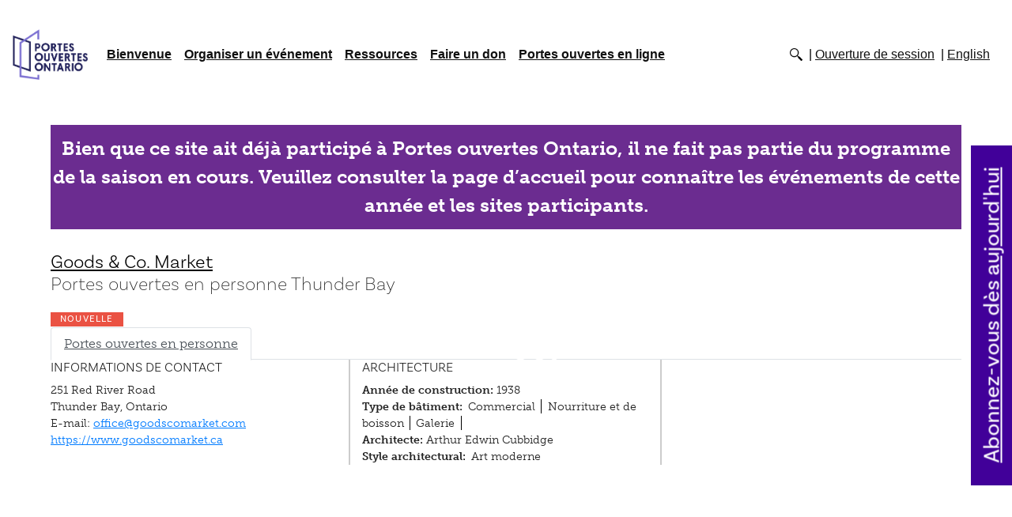

--- FILE ---
content_type: text/html; charset=UTF-8
request_url: https://www.doorsopenontario.on.ca/fr/thunder-bay/goods-co-market
body_size: 7405
content:
<!DOCTYPE html><html lang="fr" class=""><head><meta charset="utf-8"><meta http-equiv="x-ua-compatible" content="ie=edge"><meta name="viewport" content="width=device-width, minimum-scale=1"><meta http-equiv="X-UA-Compatible" content="IE=edge" /><title>Portes Ouvertes Ontario - Goods &amp; Co. Market</title><link rel="dns-prefetch" href="https://www.doorsopenontario.on.ca/"><link rel="preconnect" href="https://www.doorsopenontario.on.ca/" crossorigin=""><!-- Google Analytics --><script>
(function(i,s,o,g,r,a,m){i['GoogleAnalyticsObject']=r;i[r]=i[r]||function(){
(i[r].q=i[r].q||[]).push(arguments)},i[r].l=1*new Date();a=s.createElement(o),
m=s.getElementsByTagName(o)[0];a.async=1;a.src=g;m.parentNode.insertBefore(a,m)
})(window,document,'script','https://www.google-analytics.com/analytics.js','ga');
ga('create', 'UA-30567577-1', 'auto');
ga('send', 'pageview');
</script><script async src='https://www.googletagmanager.com/gtag/js?id=G-1NDSRKCFGF'></script><script>
        window.dataLayer = window.dataLayer || [];
        function gtag(){dataLayer.push(arguments);}
        gtag('js', new Date());
        gtag('config', 'G-1NDSRKCFGF');
    </script><!-- End Google Analytics --><!-- MS Clarity --><script type="text/javascript">
    (function(c,l,a,r,i,t,y){
        c[a]=c[a]||function(){(c[a].q=c[a].q||[]).push(arguments)};
        t=l.createElement(r);t.async=1;t.src="https://www.clarity.ms/tag/"+i;
        y=l.getElementsByTagName(r)[0];y.parentNode.insertBefore(t,y);
    })(window, document, "clarity", "script", "iy8gfxla1f");
</script><!-- End of MS Clarity --><link rel="stylesheet" type="text/css" href="https://www.doorsopenontario.on.ca/assets/js/slick/slick.css"/><link rel="stylesheet" type="text/css" href="https://www.doorsopenontario.on.ca/assets/js/slick/slick-theme.css"/><link rel="stylesheet" type="text/css" href="https://www.doorsopenontario.on.ca/assets/css/site.min.css"/><link rel="stylesheet" type="text/css" href="https://www.doorsopenontario.on.ca/assets/css/extra.css"/><link rel="stylesheet" href="https://use.typekit.net/lmu6fbx.css"><link rel="stylesheet" href="https://www.doorsopenontario.on.ca/assets/css/bootstrap.min.css"><script src="https://www.doorsopenontario.on.ca/assets/js/jquery-3.4.1.min.js"></script><script type="text/javascript" src="https://www.doorsopenontario.on.ca/assets/js/moment.min.js"></script><script type="text/javascript" src="https://www.doorsopenontario.on.ca/assets/js/daterangepicker.js"></script><link rel="stylesheet" type="text/css" href="https://www.doorsopenontario.on.ca/assets/css/daterangepicker.css" /><script src="https://www.doorsopenontario.on.ca/assets/js/popper.js"></script><script src="https://www.doorsopenontario.on.ca/assets/js/bootstrap.min.js"></script><script src="https://polyfill.io/v3/polyfill.min.js?features=default"></script><script src="https://www.doorsopenontario.on.ca/assets/js/vendor/markerclusterer/markerclusterer.js"></script><script src="https://www.doorsopenontario.on.ca/assets/js/site.js"></script><title>Portes ouvertes Ontario | Thunder Bay | Goods &amp; Co. Market</title><meta name="generator" content="SEOmatic">
<meta name="keywords" content="ontario, patrimoine, histoire, architecture">
<meta name="description" content="À la suite d’un projet de développement économique novateur, 2 135 mètres carrés (23 000 pieds carrés) de cet ancien magasin Eaton ont été transformés en…">
<meta name="referrer" content="no-referrer-when-downgrade">
<meta name="robots" content="all">
<meta content="600041793344428" property="fb:profile_id">
<meta content="fr_CA" property="og:locale">
<meta content="en_EN" property="og:locale:alternate">
<meta content="Portes ouvertes Ontario" property="og:site_name">
<meta content="website" property="og:type">
<meta content="https://www.doorsopenontario.on.ca/fr/thunder-bay/goods-co-market" property="og:url">
<meta content="Portes ouvertes Ontario | Portes ouvertes Ontario | Thunder Bay |…" property="og:title">
<meta content="À la suite d’un projet de développement économique novateur, 2 135 mètres carrés (23 000 pieds carrés) de cet ancien magasin Eaton ont été transformés en…" property="og:description">
<meta content="https://www.doorsopenontario.on.ca/events/thunder-bay/goods-co-market/_1200x630_crop_center-center_82_none/1-Goods-Co-Market.jpg?mtime=1724213288" property="og:image">
<meta content="1200" property="og:image:width">
<meta content="630" property="og:image:height">
<meta content="À la suite d’un projet de développement économique novateur, 2 135 mètres carrés (23 000 pieds carrés) de cet ancien magasin Eaton ont été transformés en marché urbain moderne qui révèle la structure sous-jacente de l’édifice. Abritant des vendeurs de produits locaux, alimentaires et autres, ainsi qu’un vaste espace public, le Goods &amp; Co. Market sert de centre communautaire et alimentaire, d’incubateur d’entreprises et d’installation d’éducation artistique intégrés." property="og:image:alt">
<meta content="https://vimeo.com/ontarioheritagetrust" property="og:see_also">
<meta content="https://www.instagram.com/onheritage/" property="og:see_also">
<meta content="https://www.youtube.com/@HeritageOntario" property="og:see_also">
<meta content="https://www.linkedin.com/company/ontario-heritage-trust" property="og:see_also">
<meta content="https://fr.wikipedia.org/wiki/Fiducie_du_patrimoine_ontarien" property="og:see_also">
<meta content="https://www.facebook.com/Fiduciedupatrimoineontarien" property="og:see_also">
<meta content="https://twitter.com/patrimoineON" property="og:see_also">
<meta name="twitter:card" content="summary_large_image">
<meta name="twitter:site" content="@patrimoineON">
<meta name="twitter:creator" content="@patrimoineON">
<meta name="twitter:title" content="Portes ouvertes Ontario | Portes ouvertes Ontario | Thunder Bay |…">
<meta name="twitter:description" content="À la suite d’un projet de développement économique novateur, 2 135 mètres carrés (23 000 pieds carrés) de cet ancien magasin Eaton ont été transformés en…">
<meta name="twitter:image" content="https://www.doorsopenontario.on.ca/events/thunder-bay/goods-co-market/_800x418_crop_center-center_82_none/1-Goods-Co-Market.jpg?mtime=1724213288">
<meta name="twitter:image:width" content="800">
<meta name="twitter:image:height" content="418">
<meta name="twitter:image:alt" content="Logo de Portes ouvertes Ontario">
<link href="https://www.doorsopenontario.on.ca/fr/thunder-bay/goods-co-market" rel="canonical">
<link href="https://www.doorsopenontario.on.ca/fr" rel="home">
<link href="https://www.doorsopenontario.on.ca/fr/thunder-bay/goods-co-market" rel="alternate" hreflang="fr-ca">
<link href="https://www.doorsopenontario.on.ca/thunder-bay/goods-co-market" rel="alternate" hreflang="x-default">
<link href="https://www.doorsopenontario.on.ca/thunder-bay/goods-co-market" rel="alternate" hreflang="en">
<style>footer > section {max-width:80em;}
</style></head><body class="fr">
        

        
        


        ﻿ <header class="top" id="body_header"><nav class="navbar navbar-light navbar-expand-lg "><a href="https://www.doorsopenontario.on.ca/fr/pages/events" class="navbar-brand"><img src="https://www.doorsopenontario.on.ca/assets/images/2018_colour_secondary_fr.png" alt="Doors Open Ontario"></a><button class="navbar-toggler" type="button" data-toggle="collapse" data-target="#navbarSupportedContent" aria-controls="navbarSupportedContent" aria-expanded="false" aria-label="Toggle navigation"><span class="navbar-toggler-icon"></span></button><div class="collapse navbar-collapse" id="navbarSupportedContent"><div id="searchContainer"><form id="sitesearch" action="https://www.doorsopenontario.on.ca/search" class=""><label for="sitesearchterm">Search keywords</label><input type="text" id="sitesearchterm" name="term" value="" placeholder="Search keywords"><input type="Submit" id="sitesearchsubmit" value="Search"></form></div><ul class="navbar-nav mr-auto"><li class="nav-item"><a href="https://www.doorsopenontario.on.ca/fr/welcome" class="nav-link dropdown-link">Bienvenue</a><div class="dropdown-menu" aria-labelledby="navbarDropdown"><ul><li><a href="https://www.doorsopenontario.on.ca/fr/history" class="nav-link">Histoire</a></li><li><a href="https://www.doorsopenontario.on.ca/fr/contact-us" class="nav-link">Pour nous joindre</a></li><li><a href="https://www.doorsopenontario.on.ca/fr/faq" class="nav-link">FAQ</a></li><li><a href="https://www.doorsopenontario.on.ca/fr/feedback" class="nav-link">Commentaires</a></li></ul></div></li><li class="nav-item"><a href="https://www.doorsopenontario.on.ca/fr/host-an-event" class="nav-link dropdown-link">Organiser un événement</a><div class="dropdown-menu" aria-labelledby="navbarDropdown"><ul><li><a href="https://www.doorsopenontario.on.ca/fr/2026-events" class="nav-link">Événements en 2026</a></li><li><a href="https://www.doorsopenontario.on.ca/fr/become-involved" class="nav-link">Participer au programme</a></li><li><a href="https://www.doorsopenontario.on.ca/fr/program-criteria-roles-and-responsibilities" class="nav-link">Critères du programme, rôles et responsabilités</a></li><li><a href="https://www.doorsopenontario.on.ca/fr/registration-form" class="nav-link">2026 Formulaire d’inscription de l’organisateur</a></li><li><a href="https://www.doorsopenontario.on.ca/fr/2025-events" class="nav-link">Portes ouvertes en 2025</a></li></ul></div></li><li class="nav-item"><a href="https://www.doorsopenontario.on.ca/fr/resources" class="nav-link dropdown-link">Ressources</a><div class="dropdown-menu" aria-labelledby="navbarDropdown"><ul><li><a href="https://www.doorsopenontario.on.ca/fr/quick-links" class="nav-link">Liens rapides</a></li><li><a href="https://www.doorsopenontario.on.ca/fr/other-doors-open-events" class="nav-link">Autres programmes de Portes ouvertes</a></li><li><a href="https://www.doorsopenontario.on.ca/fr/digital-doors-open-site-submission-form" class="nav-link">Formulaire de demande d’inscription d’un site à Portes ouvertes en ligne</a></li></ul></div></li><li class="nav-item"><a href="https://www.doorsopenontario.on.ca/fr/donate" class="nav-link ">Faire un don</a></li><li class="nav-item"><a href="https://www.doorsopenontario.on.ca/fr/digital-doors-open" class="nav-link dropdown-link ">Portes ouvertes en ligne</a><div class="dropdown-menu" aria-labelledby="navbarDropdown"><ul><li><a href="https://www.doorsopenontario.on.ca/fr/digital-doors-open/activities-and-games" class="nav-link">Activités et jeux</a></li><li><a href="https://www.doorsopenontario.on.ca/fr/digital-doors-open/collections-and-resources" class="nav-link">Collections et ressources</a></li><li><a href="https://www.doorsopenontario.on.ca/fr/digital-doors-open/videos" class="nav-link">Vidéos</a></li><li><a href="https://www.doorsopenontario.on.ca/fr/digital-doors-open/virtual-tours" class="nav-link">Visites virtuelles</a></li></ul></div></li></ul><ul id="secondarymenu" class="horizontal"><li class="sitesearch"><a href="#sitesearch" id="searchTrigger"><img src="/assets/template_default/icons/search.png" alt="Search"></a></li><li class="login_link"><a href="https://www.doorsopenontario.on.ca/admin">Ouverture de session</a></li><li class=""><a href="https://www.doorsopenontario.on.ca/thunder-bay/goods-co-market" class="">English</a></li></ul></div></nav></header><section class="cl-sites"><div id="modalView" class="view_detail site-single digitalContent" data-id="26951" data-lat="48.435539688125" data-lng="-89.221837520599" data-title="Goods &amp; Co. Market"><section class="imageSlider siteSlider"><div class=""><img data-lazy="https://www.doorsopenontario.on.ca/events/thunder-bay/goods-co-market/1-Goods-Co-Market.jpg" /><span></span><a href="https://www.doorsopenontario.on.ca/events/thunder-bay/goods-co-market/1-Goods-Co-Market.jpg" target="_blank" title="Open image in new window"><img src="https://www.doorsopenontario.on.ca/assets/images/icons/close_icon.svg" class="explodeImage"></a></div><div class=""><img data-lazy="https://www.doorsopenontario.on.ca/events/thunder-bay/goods-co-market/2-Goods-Co-Market.jpg" /><span></span><a href="https://www.doorsopenontario.on.ca/events/thunder-bay/goods-co-market/2-Goods-Co-Market.jpg" target="_blank" title="Open image in new window"><img src="https://www.doorsopenontario.on.ca/assets/images/icons/close_icon.svg" class="explodeImage"></a></div><div class=""><img data-lazy="https://www.doorsopenontario.on.ca/events/thunder-bay/goods-co-market/3-Goods-Co-Market.jpg" /><span></span><a href="https://www.doorsopenontario.on.ca/events/thunder-bay/goods-co-market/3-Goods-Co-Market.jpg" target="_blank" title="Open image in new window"><img src="https://www.doorsopenontario.on.ca/assets/images/icons/close_icon.svg" class="explodeImage"></a></div><div class=""><img data-lazy="https://www.doorsopenontario.on.ca/events/thunder-bay/goods-co-market/4-Goods-Co-Market.jpg" /><span></span><a href="https://www.doorsopenontario.on.ca/events/thunder-bay/goods-co-market/4-Goods-Co-Market.jpg" target="_blank" title="Open image in new window"><img src="https://www.doorsopenontario.on.ca/assets/images/icons/close_icon.svg" class="explodeImage"></a></div><div class=""><img data-lazy="https://www.doorsopenontario.on.ca/events/thunder-bay/goods-co-market/5-Goods-Co-Market.jpg" /><span></span><a href="https://www.doorsopenontario.on.ca/events/thunder-bay/goods-co-market/5-Goods-Co-Market.jpg" target="_blank" title="Open image in new window"><img src="https://www.doorsopenontario.on.ca/assets/images/icons/close_icon.svg" class="explodeImage"></a></div><div class=""><img data-lazy="https://www.doorsopenontario.on.ca/events/thunder-bay/goods-co-market/6-Goods-Co-Market.jpg" /><span></span><a href="https://www.doorsopenontario.on.ca/events/thunder-bay/goods-co-market/6-Goods-Co-Market.jpg" target="_blank" title="Open image in new window"><img src="https://www.doorsopenontario.on.ca/assets/images/icons/close_icon.svg" class="explodeImage"></a></div></section><p class="offseasonmessage">Bien que ce site ait déjà participé à Portes ouvertes Ontario, il ne fait pas partie du programme de la saison en cours. Veuillez consulter la page d’accueil pour connaître les événements de cette année et les sites participants.</p><article class="wallcard wallcard_location" data-id="26951" data-lat="48.435539688125" data-lng="-89.221837520599"><header><h2><a class="details" href="https://www.doorsopenontario.on.ca/fr/thunder-bay/goods-co-market">Goods &amp; Co. Market</a><small>Portes ouvertes en personne&nbsp;Thunder Bay</small></h2></header><p class="cardflag">Nouvelle</p><figure class="zoomimage-container lazyload" data-bgimage="https://www.doorsopenontario.on.ca/events/thunder-bay/goods-co-market/1-Goods-Co-Market.jpg"></figure><div class="lds-ellipsis lazy-loader"><div></div><div></div><div></div><div></div></div><div class="photo-caption-fix tempfix"><p></p></div><section class="wallcard_attributes"><ul class="horizontal icons"><li title="En personne" class="inPersonServices" tabindex="0" style="background-image: url('https://www.doorsopenontario.on.ca/uploads/Icons/in_person_icon.svg');">En personne</li><li title="Vendeurs de nourriture" class= "inPersonServices" tabindex="0" style="background-image: url('https://www.doorsopenontario.on.ca/uploads/Food-and-drink-icon.jpg');">Vendeurs de nourriture</li><li title="Accès complet en fauteuil roulant" class= "inPersonServices" tabindex="0" style="background-image: url('https://www.doorsopenontario.on.ca/uploads/Full-wheelchair-access-icon.png');">Accès complet en fauteuil roulant</li><li title="Visites guidées" class= "inPersonServices" tabindex="0" style="background-image: url('https://www.doorsopenontario.on.ca/uploads/guided_tours.png');">Visites guidées</li><li title="Adapté aux enfants" class= "inPersonServices" tabindex="0" style="background-image: url('https://www.doorsopenontario.on.ca/uploads/kid_friendly.png');">Adapté aux enfants</li><li title="Toilettes" class= "inPersonServices" tabindex="0" style="background-image: url('https://www.doorsopenontario.on.ca/uploads/washrooms.png');">Toilettes</li></ul></section><ul class="nav nav-tabs"><li class="nav-item"><a href="#siteContent" data-toggle="tab" data-type="site" class="siteContentTrigger nav-link active">Portes ouvertes en personne</a></li></ul><div class="wallcard_content"><section class="wallcard_intro"><strong class="wallcard_subtitle"><a href="https://www.doorsopenontario.on.ca/fr/thunder-bay/goods-co-market" class="details">Goods &amp; Co. Market</a></strong><div class="siteDescription"><p>À la suite d’un projet de développement économique novateur, 2 135 mètres carrés (23 000 pieds carrés) de cet ancien magasin Eaton ont été transformés en marché urbain moderne qui révèle la structure sous-jacente de l’édifice. Abritant des vendeurs de produits locaux, alimentaires et autres, ainsi qu’un vaste espace public, le Goods & Co. Market sert de centre communautaire et alimentaire, d’incubateur d’entreprises et d’installation d’éducation artistique intégrés.</p></div></section><section class="row wallcard_info"><div class="col-md-4 siteInfoCol"><h3>Informations de contact</h3>
                                    251 Red River Road
                                <br>
                Thunder Bay, Ontario
                <br>
                                    E-mail: <a href="mailto:office@goodscomarket.com">office@goodscomarket.com</a><br><a href="https://www.goodscomarket.ca" target="_BLANK">https://www.goodscomarket.ca</a></div><div class="col-md-4 siteInfoCol"><h3>Architecture</h3><strong>Année de construction:</strong> 1938<br><strong>Type de bâtiment:</strong><span class="seperator">Commercial</span><span class="seperator">Nourriture et de boisson</span><span class="seperator">Galerie</span><br><strong>Architecte:</strong> Arthur Edwin Cubbidge<br><strong>Style architectural:</strong><span class="seperator">Art moderne</span></div><div class="col-md-4 siteInfoCol operationalHours"><h3>Dates/heures d&#039;ouverture</h3>
                sept. 10, 10:00a.m. - sept. 10, 04:00p.m.
                <br><p>Samedi : de 10 h à 16 h</p></div></section><footer><a href="https://www.doorsopenontario.on.ca/fr/thunder-bay/goods-co-market" class="button details" >Voir les détails</a></footer></div></article><div class="tab-content"><div class="siteContent tab-pane fade" id="siteContent"></div><div class="digitalContent tab-pane active" id="digitalContent"></div></div><div id="map_canvas_single"></div><div id="map_content"></div></div></section><footer><section><div class="row"><div class="col-sm-4 col-md-2"><ul class="social horizontal" id="footer-social"><li><a class="facebook" target="_BLANK" href="https://www.facebook.com/Fiduciedupatrimoineontarien">Facebook</a></li><li><a class="twitter" target="_BLANK" href="https://twitter.com/@patrimoineON">Twitter</a></li><li><a class="instagram" target="_BLANK" href="https://www.instagram.com/onheritage">Instagram</a></li><li><a class="linkedin" target="_BLANK" href="https://www.linkedin.com/company/ontario-heritage-trust">LinkedIn</a></li></ul></div><div class="col-sm-4 col-md-2"><ul class="navbar-nav mr-auto"><li><a href="https://www.doorsopenontario.on.ca/">Accueil</a></li><li class="nav-item"><a href="https://www.doorsopenontario.on.ca/fr/welcome" class="">Bienvenue</a></li><li class="nav-item"><a href="https://www.doorsopenontario.on.ca/fr/host-an-event" class="">Organiser un événement</a></li><li class="nav-item"><a href="https://www.doorsopenontario.on.ca/fr/resources" class="">Ressources</a></li><li class="nav-item"><a href="https://www.doorsopenontario.on.ca/fr/donate" class="">Faire un don</a></li><li class="nav-item"><a href="https://www.doorsopenontario.on.ca/fr/digital-doors-open" class="">Portes ouvertes en ligne</a></li><li><a href="https://www.doorsopenontario.on.ca/sitemap.html">Sitemap</a></li></ul></div><div class="col-sm-4 col-md-2"><ul class="navbar-nav mr-auto"><li class="nav-item"><a href="https://www.doorsopenontario.on.ca/fr/contact-us" class="">Pour nous joindre</a></li><li class="nav-item"><a href="https://www.doorsopenontario.on.ca/fr/donate" class="">Faire un don</a></li><li class="nav-item"><a href="https://www.heritagetrust.on.ca/fr/index.php/pages/media-centre?" class="">Centre des médias</a></li><li class="nav-item"><a href="https://www.doorsopenontario.on.ca/fr/faq" class="">FAQ</a></li><li class="nav-item"><a href="https://www.doorsopenontario.on.ca/fr/feedback" class="">Commentaires</a></li></ul></div><div class="col-sm-12 col-md-6 ht-logo"><a href="http://www.heritagetrust.on.ca" target="_BLANK"><img src="https://www.doorsopenontario.on.ca/assets/template_default/logo-oht.png" alt="Ontario Heritage Trust"></a></div></div></section><section><p class="right">&copy; 2026 - Tous droits réservés</p><p>Ce site est tenu à jour par la Fiducie du patrimoine ontarien, un organisme du ministère des Affaires civiques et du Multiculturalisme.</p><ul class="horizontal footer-info"><li><a href="http://www.ontario.ca/fr/page/privacy-statement" target="_blank">Déclaration concernant la protection de la vie privée</a></li><li><a href="http://www.ontario.ca/fr/page/terms-use" target="_blank">Conditions d&#039;utilisation</a></li></ul><a href="https://www.ontario.ca/fr/page/droits-dauteur" target="_blank">&copy; Imprimeur du Roi pour l&#039;Ontario, 2026</a></section></footer><script type="application/ld+json">{"@context":"http://schema.org","@graph":[{"@type":"Festival","description":"\u003Cp\u003EÀ la suite d’un projet de développement économique novateur, 2 135 mètres carrés (23 000 pieds carrés) de cet ancien magasin Eaton ont été transformés en marché urbain moderne qui révèle la structure sous-jacente de l’édifice. Abritant des vendeurs de produits locaux, alimentaires et autres, ainsi qu’un vaste espace public, le Goods & Co. Market sert de centre communautaire et alimentaire, d’incubateur d’entreprises et d’installation d’éducation artistique intégrés.\u003C/p\u003E","image":{"@type":"ImageObject","url":"https://www.doorsopenontario.on.ca/events/thunder-bay/goods-co-market/1-Goods-Co-Market.jpg"},"inLanguage":"fr-ca","mainEntityOfPage":"https://www.doorsopenontario.on.ca/fr/thunder-bay/goods-co-market","name":"Portes ouvertes Ontario | Thunder Bay | Goods & Co. Market","url":"https://www.doorsopenontario.on.ca/fr/thunder-bay/goods-co-market"},{"@id":"https://www.heritagetrust.on.ca/fr#identity","@type":"LocalBusiness","address":{"@type":"PostalAddress","addressCountry":"Canada","addressLocality":"Toronto","addressRegion":"Ontario","postalCode":"M5C 1J3","streetAddress":"10, rue Adelaide Est"},"description":"La Fiducie du patrimoine ontarien a pour mandat de conserver, d’interpréter et de partager le patrimoine de l’Ontario aux quatre coins de la province","email":"marketing@heritagetrust.on.ca","geo":{"@type":"GeoCoordinates","latitude":"43.650696911364804","longitude":"-79.37782108444723"},"image":{"@type":"ImageObject","height":"453","url":"https://www.doorsopenontario.on.ca/uploads/OHT-consumer-logo-bilingual-web.jpg","width":"1000"},"logo":{"@type":"ImageObject","height":"60","url":"https://www.doorsopenontario.on.ca/uploads/_600x60_fit_center-center_82_none/41082/OHT-consumer-logo-bilingual-web.png?mtime=1724209393","width":"132"},"name":"Fiducie du patrimoine ontarien","priceRange":"$","sameAs":["https://twitter.com/patrimoineON","https://www.facebook.com/Fiduciedupatrimoineontarien","https://fr.wikipedia.org/wiki/Fiducie_du_patrimoine_ontarien","https://www.linkedin.com/company/ontario-heritage-trust","https://www.youtube.com/@HeritageOntario","https://www.instagram.com/onheritage/","https://vimeo.com/ontarioheritagetrust"],"telephone":"+1-416-325-5000","url":"https://www.heritagetrust.on.ca/fr"},{"@id":"#creator","@type":"Organization"},{"@type":"BreadcrumbList","description":"Breadcrumbs list","itemListElement":[{"@type":"ListItem","item":"https://www.doorsopenontario.on.ca/fr","name":"Page d'accueil","position":1},{"@type":"ListItem","item":"https://www.doorsopenontario.on.ca/fr/thunder-bay/goods-co-market","name":"Goods & Co. Market","position":2}],"name":"Breadcrumbs"}]}</script><script src="https://www.doorsopenontario.on.ca/assets/js/jquery.inview.js"></script><script src="https://www.doorsopenontario.on.ca/assets/js/jquery.waitforimages.js"></script><script type="text/javascript" src="https://www.doorsopenontario.on.ca/assets/js/slick/slick.min.js"></script><script
      src="https://maps.googleapis.com/maps/api/js?key=AIzaSyCPPaQcgo8LihzsnV3b5kgyChPNfiiU_zQ&callback=&libraries=&v=weekly"
      async
    ></script><script>
        lang = 'fr';
    </script><aside id="sidebutton"><a href="https://www.heritagetrust.on.ca/fr/pages/subscr1ption" target="_blank">Abonnez-vous dès aujourd&#039;hui</a></aside></body></html>

--- FILE ---
content_type: application/javascript
request_url: https://www.doorsopenontario.on.ca/assets/js/site.js
body_size: 13867
content:
var event_markers = [];
var event_markers_obj = [];
var hasEventMapLoaded = false;
var isMobile = false; //initiate as false
var startDate = null;
var datePickerStart = null;
var endDate = null;
var datePickerEnd = null;
var lang = '';
var hideSplash = false;
var isSiteMessageEnabled = false;
var popUpHasShown = false;
console.log('load vars');
var isNewVal;
var eventArray = new Array();
var regionArray = new Array();
var buildingArray = new Array();
var architectureArray = new Array();
var landscapeArray = new Array();
var siteServicesArray = new Array();
var siteAttributesArray = new Array();
var siteDigitalAttributesArray = new Array();
var currentURL = '';
var currentURLTitle = '';
// device detection
if(/(android|bb\d+|meego).+mobile|avantgo|bada\/|blackberry|blazer|compal|elaine|fennec|hiptop|iemobile|ip(hone|od)|ipad|iris|kindle|Android|Silk|lge |maemo|midp|mmp|netfront|opera m(ob|in)i|palm( os)?|phone|p(ixi|re)\/|plucker|pocket|psp|series(4|6)0|symbian|treo|up\.(browser|link)|vodafone|wap|windows (ce|phone)|xda|xiino/i.test(navigator.userAgent) 
    || /1207|6310|6590|3gso|4thp|50[1-6]i|770s|802s|a wa|abac|ac(er|oo|s\-)|ai(ko|rn)|al(av|ca|co)|amoi|an(ex|ny|yw)|aptu|ar(ch|go)|as(te|us)|attw|au(di|\-m|r |s )|avan|be(ck|ll|nq)|bi(lb|rd)|bl(ac|az)|br(e|v)w|bumb|bw\-(n|u)|c55\/|capi|ccwa|cdm\-|cell|chtm|cldc|cmd\-|co(mp|nd)|craw|da(it|ll|ng)|dbte|dc\-s|devi|dica|dmob|do(c|p)o|ds(12|\-d)|el(49|ai)|em(l2|ul)|er(ic|k0)|esl8|ez([4-7]0|os|wa|ze)|fetc|fly(\-|_)|g1 u|g560|gene|gf\-5|g\-mo|go(\.w|od)|gr(ad|un)|haie|hcit|hd\-(m|p|t)|hei\-|hi(pt|ta)|hp( i|ip)|hs\-c|ht(c(\-| |_|a|g|p|s|t)|tp)|hu(aw|tc)|i\-(20|go|ma)|i230|iac( |\-|\/)|ibro|idea|ig01|ikom|im1k|inno|ipaq|iris|ja(t|v)a|jbro|jemu|jigs|kddi|keji|kgt( |\/)|klon|kpt |kwc\-|kyo(c|k)|le(no|xi)|lg( g|\/(k|l|u)|50|54|\-[a-w])|libw|lynx|m1\-w|m3ga|m50\/|ma(te|ui|xo)|mc(01|21|ca)|m\-cr|me(rc|ri)|mi(o8|oa|ts)|mmef|mo(01|02|bi|de|do|t(\-| |o|v)|zz)|mt(50|p1|v )|mwbp|mywa|n10[0-2]|n20[2-3]|n30(0|2)|n50(0|2|5)|n7(0(0|1)|10)|ne((c|m)\-|on|tf|wf|wg|wt)|nok(6|i)|nzph|o2im|op(ti|wv)|oran|owg1|p800|pan(a|d|t)|pdxg|pg(13|\-([1-8]|c))|phil|pire|pl(ay|uc)|pn\-2|po(ck|rt|se)|prox|psio|pt\-g|qa\-a|qc(07|12|21|32|60|\-[2-7]|i\-)|qtek|r380|r600|raks|rim9|ro(ve|zo)|s55\/|sa(ge|ma|mm|ms|ny|va)|sc(01|h\-|oo|p\-)|sdk\/|se(c(\-|0|1)|47|mc|nd|ri)|sgh\-|shar|sie(\-|m)|sk\-0|sl(45|id)|sm(al|ar|b3|it|t5)|so(ft|ny)|sp(01|h\-|v\-|v )|sy(01|mb)|t2(18|50)|t6(00|10|18)|ta(gt|lk)|tcl\-|tdg\-|tel(i|m)|tim\-|t\-mo|to(pl|sh)|ts(70|m\-|m3|m5)|tx\-9|up(\.b|g1|si)|utst|v400|v750|veri|vi(rg|te)|vk(40|5[0-3]|\-v)|vm40|voda|vulc|vx(52|53|60|61|70|80|81|83|85|98)|w3c(\-| )|webc|whit|wi(g |nc|nw)|wmlb|wonu|x700|yas\-|your|zeto|zte\-/i.test(navigator.userAgent.substr(0,4))) { 
    isMobile = true;
}
jQuery(function(){
    //Menu
    if($(".dropdown-link").length > 0 ){
        $(".dropdown-link").on('mouseover', function(){
            $(".dropdown-menu").each(function(){
                if($(this).is(":visible")){
                    $(this).hide();
                }
            });
            $(this).next(".dropdown-menu").slideFadeToggle();
        });
        $("header.top").on('mouseleave', function(){
            // $(this).next(".dropdown-menu").slideFadeToggle();
            $(".dropdown-menu").each(function(){
                if($(this).is(":visible")){
                    $(this).hide();
                }

            });
        });
        $("section.cl-event, main").on('mouseenter', function(){
            $(".dropdown-menu").each(function(){
                if($(this).is(":visible")){
                    $(this).hide();
                }
            });
        });
    }


    //Content Block
    if($(".imageSlider").length){
        console.log('slider setup');
        $('.imageSlider').slick({
            dots: true,
            infinite: true,
            speed: 500,
            fade: true,
            cssEase: 'linear',
            autoplay: true,
            autoplaySpeed: 5000,
            // prevArrow:"<button type='button' class='slick-prev pull-left'><i class='arrow left' aria-hidden='true'></i></button>",
            // nextArrow:"<button type='button' class='slick-next pull-right'><i class='arrow right' aria-hidden='true'></i></button>"
    
        });
    
        
    }
    lazySetup();
    if($(".fold_trigger").length > 0 ){
        foldSetup();
    }
    $('#siteModal').on('shown.bs.modal', function () {
        modal_slider_init();
    })


    
    $('body').on('click', '.get-site', function(e){
        e.preventDefault();
            e.stopPropagation();
        if($(".view-list").length > 0 ){
            console.log('stop')
            e.preventDefault();
            e.stopPropagation();
        }
        
        var siteID = $(this).attr('data-siteID');
        var mode = $(this).attr('data-mode');
        var lang = $(this).attr('data-lang');
        var slug = $(this).attr('data-slug');
        console.log('siteid: ' + siteID);
        loadSite(siteID, mode, lang, slug);
    });
    $('#siteModal').on('hidden.bs.modal', function () {
        history.back(-1);
    });

    $('body').on('click', '.nav-item', function() {
        let $el = $(this).find(".nav-link");
        if($el.attr('data-toggle')=="tab"){
            if(!$el.hasClass('disabled')){
                if($(this).find(".nav-link").attr('data-type') == 'site'){
                    $("#modalView").removeClass('digitalContent');
                    if(!$("#modalView").hasClass('siteContent')){
                        $("#modalView").addClass('siteContent')
                        if($(".siteSlider .slick-slide").css('width') == "0px"){
                            $(".sideSlider .slick-track, .siteSlider .slick-slide").css('width', '100%')
                        }
                        
                    }
                    $(".siteInfoCol").each(function(){ 
                        if($(this).hasClass("col-md-6")){
                            $(this).removeClass("col-md-6");
                            $(this).addClass("col-md-4");
                        }
                    });
                }
                if($el.attr('data-type') == 'digital'){
                    $("#modalView").removeClass('siteContent');
                    if(!$("#modalView").hasClass('digitalContent')){
                        $("#modalView").addClass('digitalContent');
                        if($(".digitalSlider .slick-slide").css('width') == "0px"){
                            $(".digitalSlider .slick-track, .digitalSlider .slick-slide").css('width', '100%')
                        }
                    
                    }
                    $(".siteInfoCol").each(function(){ 
                        if($(this).hasClass("col-md-4")){
                            $(this).removeClass("col-md-4");
                            $(this).addClass("col-md-6");
                        }
                    });
                }
            }
        }
    });
    $('body').on('click', '.wallcard-link', function() {
        if($(this).attr('data-url').length > 0 ){
            window.open($(this).attr('data-url'));
        }

    });


    if($('input[name="dates"]').length > 0 ){
        if($("#startDate").val().length > 0 )startDate = $("#startDate").val();
        if($("#endDate").val().length > 0 )endDate = $("#endDate").val();
        if($("#datePickerStart").val().length > 0 )datePickerStart = $("#datePickerStart").val();
        if($("#datePickerEnd").val().length > 0 )datePickerEnd = $("#datePickerEnd").val();


        if(datePickerStart == null && startDate == null){
            console.log('NULL')
            // var d = new Date();
            
            // var month = d.getMonth()+1;
            // var day = d.getDate();
            // var day = d.getDate();
            // startDate =  ((''+month).length<2 ? '0' : '') + month + '/' + ((''+day).length<2 ? '0' : '') + day + '/' + d.getFullYear();
            // var firstDay = new Date(startDate);
            // var nextWeek = new Date(firstDay.getTime() + 180 * 24 * 60 * 60 * 1000);
            // endDate = nextWeek;
            $('input[name="dates"]').daterangepicker({
                // "autoApply": true,
                'autoUpdateInput': false,
                locale: {
                    cancelLabel: 'Clear'
                }
            },function(start, end, label) {
                
                startDate = start.format('YYYY-MM-DD');
                endDate = end.format('YYYY-MM-DD');
                $("#startDate").val(startDate);
                $("#endDate").val(endDate);
                datePickerStart = start.format('MM/DD/YYYY');
                datePickerEnd = end.format('MM/DD/YYYY');
                $("#datePickerStart").val(datePickerStart);
                $("#datePickerEnd").val(datePickerEnd);
                $("#submitSearch").trigger('click');
                
              });
             
              
        }else{
            console.log('loaded dates');
            console.log(endDate)
            $('input[name="dates"]').daterangepicker({
                "startDate": datePickerStart,
                "endDate": datePickerEnd,
                // "autoApply": true,
            },function(start, end, label) {
                
                startDate = start.format('YYYY-MM-DD');
                endDate = end.format('YYYY-MM-DD');
                $("#startDate").val(startDate);
                $("#endDate").val(endDate);
                datePickerStart = start.format('MM/DD/YYYY');
                datePickerEnd = end.format('MM/DD/YYYY');
                $("#datePickerStart").val(datePickerStart);
                $("#datePickerEnd").val(datePickerEnd);
                $("#submitSearch").trigger('click');
                
              });
        }
        
    }
    $('input[name="dates"]').on('apply.daterangepicker', function(ev, picker) {
        $(this).val(startDate + ' - ' + endDate);
    });
    if($("body").hasClass('init')){
        init();
    }
    $(".view_selector").on('click', function(e){
        e.preventDefault();
        e.stopPropagation();
        var eventPage = false;

        if($(this).hasClass("mode-select-sites")){
            $el = $("#sites");
        }
        if($(this).hasClass("mode-select-events")){
            $el = $("#events");
        }
        
        if($(this).hasClass("mode-select-event")){
            $el = $("#mode_select");
            eventPage = true;
        }
        
        //FIX THE FILTER  CARDS / LIST / DIGITAL / MAP 
        // so it works on events/sites - this probably will be acheived when i move them to thier respective pages. 
        
        
        switch ($(this).attr("data-select")){

            case 'view_cards':
               // $('#map_canvas_events').hide();
                if($el.hasClass('view_list')){
                    $el.removeClass('view_list');
                }
                if($el.hasClass('view_map')){
                    $el.removeClass('view_map');
                }
                if(!$el.hasClass('view_cards')){
                    $el.addClass('view_cards');
                    $("#view_mode").val('cards')
                }
                if($el.hasClass('view_digital')){
                    // $el.removeClass('view_digital');
                }
                break;
            case 'view_list':
                //$('#map_canvas_events').hide();
                if($el.hasClass('view_cards')){
                    $el.removeClass('view_cards');
                }
                if($el.hasClass('view_map')){
                    $el.removeClass('view_map');
                }
                if(!$el.hasClass('view_list')){
                    $el.addClass('view_list');
                    $("#view_mode").val('list')
                }
                if($el.hasClass('view_digital')){
                    // $el.removeClass('view_digital');
                }
                break;
            case 'view_map':
                if($el.hasClass('view_cards')){
                    $el.removeClass('view_cards');
                }
                if(!$el.hasClass('view_map')){
                    $el.addClass('view_map');
                    $("#view_mode").val('map')
                }
                if($el.hasClass('view_list')){
                    $el.removeClass('view_list');
                }
                if(hasEventMapLoaded === false){
                    if($(this).hasClass("mode-select-event"))init_map_event();
                    if($(this).hasClass("mode-select-events"))init_map_cluster("map_canvas_events", "Event");
                    if($(this).hasClass("mode-select-sites"))init_map_cluster("map_canvas_cluster", "Site");
                    hasEventMapLoaded = true;
                }else{
                    //$('#map_canvas_events').fadeIn();
                }
                
                if($el.hasClass('view_digital')){
                    // $el.removeClass('view_digital');
                }
                break;
            case 'view_digital':
                if($el.hasClass('view_cards')){
                   // $el.removeClass('view_cards');
                }
                if(!$el.hasClass('view_map')){
                    //$el.removeClass('view_map');
                }
                if($el.hasClass('view_list')){
                    //$el.removeClass('view_list');
                }
                if(!$(this).hasClass('enabled')){
                    $(this).addClass('enabled');
                    $("#view_mode").val('digital');
                    $("#146_filter").trigger('click');
                    $("#145_filter").trigger('click');
                    $("#submitSearch").trigger('click');
                    
                }else{
                    $(this).removeClass('enabled');
                    $("#146_filter").trigger('click');
                    $("#145_filter").trigger('click');
                    $("#view_mode").val('cards');
                    $("#submitSearch").trigger('click');
                    
                }

                break;
            case 'view_doo_inperson':
               // if(dooFilterEnabled){
                    $("#146_filter").trigger('click');
                    $("#145_filter").trigger('click');
                    $("#view_mode").val('cards');
                    $("#submitSearch").trigger('click');  
                // }else{
                //     dooFilterEnabled = true;
                // }
                
                break;

            case 'view_doo_digital':
                //if(dooFilterEnabled){
                    $("#view_mode").val('digital');
                    $("#146_filter").trigger('click');
                    $("#145_filter").trigger('click');
                    $("#submitSearch").trigger('click');    
                // }else{
                //     dooFilterEnabled = true;
                // }
                
                break;
            case 'view_doo_all':
                //if(dooFilterEnabled){
                    $("#view_mode").val('all');
                    if(!$("#146_filter").is(":checked")){
                        $("#146_filter").trigger('click');
                    }
                    if(!$("#145_filter").is(":checked")){
                        $("#145_filter").trigger('click');
                    }
                    $("#view_mode").val("all");
                    $("#submitSearch").trigger('click');    
                // }else{
                //     dooFilterEnabled = true;
                // }
                
                break;
        }
    });

    if($(".control-panel").length > 0){
        /*Collapsible Start*/
        var coll = document.getElementsByClassName("collapsible");
        var i;

        for (i = 0; i < coll.length; i++) {
            coll[i].addEventListener("click", function() {
                this.classList.toggle("active");
                var content = this.nextElementSibling;
                if (content.style.maxHeight){
                content.style.maxHeight = null;
                } else {
                content.style.maxHeight = content.scrollHeight + "px";
                } 
            });
        }
        /*----------------------------------*/
         //Control Panel Controls
        $(".control-panel-item").on('click', function(){

            if($(this).hasClass('active'))return;
            $(".control-panel-item").each(function(){
                $(this).toggleClass('active');
            });
        });

        $("#available_filters").on('click', function(){
            $("form.filters").slideFadeToggle();
            $(this).toggleClass('adding');
        });
        $("#control-events").on('click', function(e){
            e.stopPropagation();
            e.preventDefault();
            let lang = $("html").attr('lang');
            let url = "/pages/events";
            if(lang == "fr"){
                url = "/fr" + url;
            }
            $(".filters").attr('action', url);
            $("#submitSearch").trigger('click');
            // if(!$("#events").is(":visible")){
            //     $("#sites").fadeOut(function(){
            //         $("#events").fadeIn();
            //     });
            // }
            // window.location.assign("/pages/events/");
        });
        $("#control-sites").on('click', function(e){

            e.stopPropagation();
            e.preventDefault();
            let lang = $("html").attr('lang');
            let url = "/pages/sites";
            if(lang == "fr"){
                url = "/fr" + url;
            }
            $(".filters").attr('action', url);
            $("#submitSearch").trigger('click');
            // if(!$("#sites").is(":visible")){
            //     $("#events").fadeOut(function(){
            //         $("#sites").fadeIn();
            //     });
            // }
            // window.location.assign("/pages/sites/");
            
        });
    }
   
    if($(".init").length > 0){
        var eventArrayStr = $("#eventArray").val();
        var regionArrayStr = $("#regionArray").val();
        var buildingArrayStr = $("#buildingArray").val();
        var archArrayStr = $("architectureArray").val();
        var landscapeArrayStr = $("#landscapeArray").val();
        var siteServicesArrayStr = $("#siteServicesArray").val();
        var siteAttributesArrayStr = $("#siteAttributesArray").val();
        var siteDigitalAttributesArrayStr = $("#siteDigitalAttributesArray").val();
        $(".filterItem").on('click',function(){

            var eleClasses = $(this).attr('class');
            var secondClass = eleClasses.slice(eleClasses.indexOf(' ')+1, eleClasses.length);
            switch(secondClass) {
                case 'eventItem':
                    eventArrayStr = $("#eventArray").val();
        
                    if($(this).is(":checked")){
                        if( eventArrayStr.indexOf($(this).val()) == -1 ){
                            eventArray.push(parseInt($(this).val()));
                            var str = eventArrayStr + $(this).val() + ',';
                            $("#eventArray").val(str);
                        }
                    }else{
                        
                        // var valueToRemove = parseInt($(this).val());
                        // var tempArray = eventArray.filter(item => item !== valueToRemove);
                        eventArray = delFromArray(eventArray, $(this).val());
                        var str = eventArrayStr.replace($(this).val()+',','');   
                        $("#eventArray").val(str);
                    }
        
                    adjustCount('event', eventArray);
        
                    break;
        

                case 'isNewNo':
                    //regionArrayStr = $("#regionArray").val();
                    console.log('No')
                    if($(this).is(":checked")){
                        $("#isNew").val("0");
                    }else{
                        $("#isNew").val("1");
                    }

                    // adjustCount('region', regionArray);
                    break;
                case 'isNewYes':
                    console.log('Yes')
                    //regionArrayStr = $("#regionArray").val();
                    if($(this).is(":checked")){
                        
                        $("#isNew").val("1");
                    }else{
                        $("#isNew").val("0");
                    }

                    //adjustCount('region', regionArray);
                    break;
                // case 'regionItem':
                //     regionArrayStr = $("#regionArray").val();
                //     if($(this).is(":checked")){
                //         if( regionArrayStr.indexOf($(this).val()) == -1 ){
                //             regionArray.push(parseInt($(this).val()));
                //             var str = regionArrayStr + $(this).val() + ',';
                //             $("#regionArray").val(str);
                //         }
                //     }else{
                //         regionArray = delFromArray(regionArray, $(this).val());
                //         var str = regionArrayStr.replace($(this).val()+',','');   
                //         $("#regionArray").val(str);
                //     }

                //     adjustCount('region', regionArray);
                //     break;
        
                case 'buildingItem':
                    buildingArrayStr = $("#buildingArray").val();
                    if($(this).is(":checked")){
                        if( buildingArrayStr.indexOf($(this).val()) == -1 ){
                            buildingArray.push(parseInt($(this).val()));
                            var str = buildingArrayStr + $(this).val() + ',';
                            $("#buildingArray").val(str);
                        }
                    }else{
                        buildingArray = delFromArray(buildingArray, $(this).val());
                        var str = buildingArrayStr.replace($(this).val()+',','');   
                        $("#buildingArray").val(str);
                    }
                    adjustCount('building', buildingArray);
                    break;
        
                case 'architectureItem':
                    archArrayStr = $("#architectureArray").val();
                    if($(this).is(":checked")){
                        if( archArrayStr.indexOf($(this).val()) == -1 ){
                            architectureArray.push(parseInt($(this).val()));
                            var str = archArrayStr + $(this).val() + ',';
                            $("#architectureArray").val(str);
                        }
                    }else{
                        architectureArray = delFromArray(architectureArray, $(this).val());
                        var str = archArrayStr.replace($(this).val()+',','');   
                        $("#architectureArray").val(str);
                    }
                    adjustCount('architecture', architectureArray);
                    break;
        
                case 'landscapeItem':
                    landscapeArrayStr = $("#landscapeArray").val();
                    if($(this).is(":checked")){
                        if( landscapeArrayStr.indexOf($(this).val()) == -1 ){
                            landscapeArray.push(parseInt($(this).val()));
                            var str = landscapeArrayStr + $(this).val() + ',';
                            $("#landscapeArray").val(str);
                        }
                    }else{
                        landscapeArray = delFromArray(landscapeArray, $(this).val());
                        var str = landscapeArrayStr.replace($(this).val()+',','');   
                        $("#landscapeArray").val(str);
                    }
                    console.log('click');
                    adjustCount('landscape', landscapeArray);
                    break;
        
                case 'siteServicesItem':
                    siteServicesArrayStr = $("#siteServicesArray").val();
                    if($(this).is(":checked")){
                        if( siteServicesArrayStr.indexOf($(this).val()) == -1 ){
                            siteServicesArray.push(parseInt($(this).val()));
                            var str = siteServicesArrayStr + $(this).val() + ',';
                            $("#siteServicesArray").val(str);
                        }
                    }else{
                        siteServicesArray = delFromArray(siteServicesArray, $(this).val());
                        var str = siteServicesArrayStr.replace($(this).val()+',','');   
                        $("#siteServicesArray").val(str);
                    }
                    adjustCountGrouped('siteDigitalAttributes');
                    break;
        
                case 'siteAttributesItem':
                    siteAttributesArrayStr = $("#siteAttributesArray").val();
                    if($(this).is(":checked")){
                        if( siteAttributesArrayStr.indexOf($(this).val()) == -1 ){
                            siteAttributesArray.push(parseInt($(this).val()));
                            var str = siteAttributesArrayStr + $(this).val() + ',';
                            $("#siteAttributesArray").val(str);
                        }
                    }else{
                        siteAttributesArray = delFromArray(siteAttributesArray, $(this).val());
                        var str = siteAttributesArrayStr.replace($(this).val()+',','');   
                        $("#siteAttributesArray").val(str);
                    }
                    adjustCountGrouped('siteDigitalAttributes');
                    break;
        
                case 'siteDigitalAttributesItem':
                    siteDigitalAttributesArrayStr = $("#siteDigitalAttributesArray").val();
                    if($(this).is(":checked")){
                        if( siteDigitalAttributesArrayStr.indexOf($(this).val()) == -1 ){
                            siteDigitalAttributesArray.push(parseInt($(this).val()));
                            var str = siteDigitalAttributesArrayStr + $(this).val() + ',';
                            $("#siteDigitalAttributesArray").val(str);
                        }
                    }else{
                        siteDigitalAttributesArray = delFromArray(siteDigitalAttributesArray, $(this).val());
                        var str = siteDigitalAttributesArrayStr.replace($(this).val()+',','');   
                        $("#siteDigitalAttributesArray").val(str);
                    }
                    adjustCountGrouped('siteDigitalAttributes');
                    break;
                case 'geoItem':
                    $("#geoFilterDistance").val($(this).val());
                    break;
        
                default:
                    
            }
        });

    }
    
    if($("#map_canvas_event").length > 0){
        let count=0;
        $('#wall .wallcard').each(function(){
            var $card = $(this);
            var lat = $card.attr('data-lat');
            var lng = $card.attr('data-lng');
            if (!lat || !lng) return;
            count++;
            event_markers.push([$card.attr('title'),lat,lng,count]);
            let content = "<div id='map_content_"+count+"' data-siteid='"+$card.attr('data-id')+"' class='map_content_title get-site'>"+$card.attr('data-title')+"</div>";
            $("#mode_select").append(content);
            
        });
       // init_map_event();
    }
    if($("#map_canvas_events").length > 0 || $("#map_canvas_cluster").length > 0){
        let count=0;
        $('#wall .wallcard').each(function(){
            var $card = $(this);
            var lat = $card.attr('data-lat');
            var lng = $card.attr('data-lng');
            if (!lat || !lng) return;
            count++;
            event_markers.push([$card.attr('title'),lat,lng,count]);
            event_markers_obj.push([{title:$card.attr('title'),lat:lat,lng:lng,count:count, url:$card.attr('data-url'), startDate: $card.attr('data-start') , endDate : $card.attr('data-end')}]);
            let content = "<div id='map_content_"+count+"' data-siteid='"+$card.attr('data-id')+"' class='map_content_title get-event'>"+$card.attr('title')+"</div>";
            if($("#events").length > 0 ) $("#events").append(content);
            if($("#sites").length > 0 ) $("#sites").append(content);
        });
       // init_map_event();
    }
    $(".splash_entry").on('click', function(e){
        e.stopPropagation();
        e.preventDefault();
        $("main.homepage").addClass('show');
        
        if(isSiteMessageEnabled == true ){
            if(popUpHasShown === false){
                displaySiteMessage(); 
                popUpHasShown = true;
             }
            
        }
        hideSplash = true;
    });
    if($("body.home.init").length > 0 ){
        $("#sidebutton").hide();
        $(window).on('scroll', function(){
            if(hideSplash == false){
                $("main.homepage").addClass('show');
                $("#sidebutton").fadeIn();
                if(isSiteMessageEnabled == true ){
                    if(popUpHasShown === false){
                       displaySiteMessage(); 
                       popUpHasShown = true;
                    }
                    
                }
                hideSplash = true;
            }         
        });
    }   
    $("#searchTrigger").on('click', function(e){
        e.preventDefault();
        e.stopPropagation();
        $("#searchContainer").slideFadeToggle();
    });
   

    $(".siteMessageClose").on('click', function(){
        if( $("#optout").is(':checked')){
            optOut();
            console.log('optout is checked')
        }
        $("#messagePopup").modal('toggle');
    });
    $(".videoModalClose").on('click', function(){
        $("#videoModal").modal('toggle');
    });

    // $(document).on('click', "#modalClose",function(){
    //     //history.back(-1);
    //     console.log('revert history');
    //     history.pushState('', currentURLTitle, currentURL);
       
    // });
    
    if($(".video-play").length){
        $(".video-play").on('click', function(){
            var videoLink = $(this).attr('data-link');
            loadVideoIframe(videoLink);
        });
    }
    
    console.log('document ready');


        
});



function optOut(){
    console.log('optout running');
    var now = new Date();
    var adjustedMonth = now.getMonth() + 1;
    localStorage.setItem('optout', now.getFullYear() + "-" + adjustedMonth + "-" + now.getDate());
}
function toggleViewClass(el){

}

function delFromArray(arr, del){//input array, value to remove
    var tempArray = arr.filter(item => item !== parseInt(del));
    return tempArray;
}

function adjustCount(type, arr){
    var count='';
    if (arr.length > 0 ){
        count = "("+arr.length+")";
    }else{
        var count = '';
    }
    $("#" + type + "Count").html(count)
}

function adjustCountGrouped(type){
    var count='';
    count = siteServicesArray.length + siteAttributesArray.length + siteDigitalAttributesArray.length;
    if(count > 0 )$("#" + type + "Count").html("(" + count + ")");
    
}
function init(){

    checkOFfFilters("event", eventArray); //events
    checkOFfFilters("region", regionArray); //region
    checkOFfFilters("building", buildingArray); //building
    checkOFfFilters("architecture", architectureArray); //architecture
    checkOFfFilters("landscape", landscapeArray); //landscape
    checkOFfFilters("siteServices", siteServicesArray); //siteServices
    checkOFfFilters("siteAttributes", siteAttributesArray); //siteAttributes
    checkOFfFilters("siteDigitalAttributes", siteDigitalAttributesArray); //siteDigitalAttributes
    adjustCountGrouped('siteDigitalAttributes');
}

// Check Category boxes
function checkOFfFilters(type, arr){
    var countEle = type + "Count";
    var arrEle = arr;
    var eventEle = type + "Item";

    if(arr.length > 0 ){
        $.each(arr, function(index, item) {
            $("." + eventEle).each(function(){
                if(item == $(this).val()){
                    $(this).prop('checked', true);
                    var str = $("#"+arrEle).val();
                    $("#"+arrEle).val(str+item+",");
                }
            });
        });
        var count='';
        //These 3 are grouped together so need to count them as 1 
        if(type != 'siteServices' && type != 'siteAttributes' && type != 'siteDigitalAttributes'){
            //For all others
            if (arr.length > 0 ){
                count = "("+arr.length+")";
            }else{
                var count = '';
            }
            
            $("#"+countEle).html(count)
        }
        
       
        
    }
     
}

// End Document Ready 
// Slide Fade Toggle
$.fn.slideFadeToggle  = function(speed, easing, callback) {
    return this.animate({opacity: 'toggle', height: 'toggle'}, speed, easing, callback);
}; 
            
function lazySetup(){
    
        if($(".lazyload").length > 0 ){
            $('.lazyload').each(function(){
                $(this).one('inview', function(){
                    var href = $(this).attr('data-bgimage');
                    $(this).css('background-image', 'url(\'' + href + '\')').waitForImages(function() {
                        $(this).css('opacity', '1');
                        $(this).next(".lazy-loader").fadeOut();
                    }, $.noop, true);;
                });
            });   
        }
    
    

}
function foldSetup(){
    $('.fold_trigger,.fold_target').filter(':not(.open)').addClass('closed');
    $('.fold_trigger').on('click', function(){
        $(this).toggleClass('closed').next('.fold_target').toggleClass('closed');
    });
    $('.fold_target .close-icon').on('click', function(){
        $(this).closest('.fold_target').addClass('closed').prev('.fold_trigger').addClass('closed');
    });
}

function loadVideoIframe (videoLink){
    $.get('/ajax/video', { videoLink:videoLink}, function (data) {
        var postOutput = $('#videoModalBody');
        postOutput.html(data);
        // $(data).appendTo("#modal-body");
        $("#videoModal").modal('toggle');
        //currentURL = window.location.href;
        //currentURLTitle = document.title;
        //history.pushState('', '{{site.title}}', slug);
        //console.log('history updated');
        //initMapSingle();
        //lazySetup();
    });
}

function loadSite (siteID, mode, lang, slug){
    $.get('/ajax/site', { siteID:siteID, mode:mode, lang:lang}, function (data) {
        var postOutput = $('#modal-body');
        postOutput.html(data);
        // $(data).appendTo("#modal-body");
        $("#siteModal").modal('toggle');
        currentURL = window.location.href;
        currentURLTitle = document.title;
        history.pushState('', '{{site.title}}', slug);
        console.log('history updated');
        initMapSingle();
        lazySetup();
    });
}
function modal_slider_init(){
    $('#siteModal .imageSlider').slick({
        dots: true,
        lazyLoad: 'ondemand',
        infinite: true,
        speed: 500,
        fade: true,
        autoplay: true,
        cssEase: 'linear'
        // prevArrow:"<button type='button' class='slick-prev pull-left'><i class='arrow left' aria-hidden='true'></i></button>",
        // nextArrow:"<button type='button' class='slick-next pull-right'><i class='arrow right' aria-hidden='true'></i></button>"
    });
}
function initMapSingleOLD(/*$card*/)
{
    var $card= $("#modalView");
    console.log($card);
    console.log($card.length)
  var google_map_markers = [];
  var lat = $card.attr('data-lat');
  var lng = $card.attr('data-lng');
  var canvas_id = $card.attr('id') + '_map';
  if (!lat || !lng) return;
  google_map_markers.push({'name': $card.attr('title'), 'card_id': $card.attr('id'), 'lat': lat, 'lng': lng});
	google_map_main(google_map_markers, canvas_id, false);
}
let map, popup, Popup;

function initMapSingle() {
    const $card= $("#modalView");
    const lat = parseFloat($card.attr('data-lat'));
    const lng = parseFloat($card.attr('data-lng'));
    const locationTitle = $card.attr('data-title'); 
    const location = { lat: lat, lng: lng };
    $("#map_content").html(locationTitle);
    if (!lat || !lng) return;
    const map = new google.maps.Map(document.getElementById("map_canvas_single"), {
      zoom: 12,
      center: location,
    });
    /**
   * A customized popup on the map.
   */
  class Popup extends google.maps.OverlayView {
    position;
    containerDiv;
    constructor(position, content) {
      super();
      this.position = position;
      content.classList.add("popup-bubble");
      // This zero-height div is positioned at the bottom of the bubble.
      const bubbleAnchor = document.createElement("div");
      bubbleAnchor.classList.add("popup-bubble-anchor");
      bubbleAnchor.appendChild(content);
      // This zero-height div is positioned at the bottom of the tip.
      this.containerDiv = document.createElement("div");
      this.containerDiv.classList.add("popup-container");
      this.containerDiv.appendChild(bubbleAnchor);
      // Optionally stop clicks, etc., from bubbling up to the map.
      Popup.preventMapHitsAndGesturesFrom(this.containerDiv);
    }
    /** Called when the popup is added to the map. */
    onAdd() {
      this.getPanes().floatPane.appendChild(this.containerDiv);
    }
    /** Called when the popup is removed from the map. */
    onRemove() {
      if (this.containerDiv.parentElement) {
        this.containerDiv.parentElement.removeChild(this.containerDiv);
      }
    }
    /** Called each frame when the popup needs to draw itself. */
    draw() {
      const divPosition = this.getProjection().fromLatLngToDivPixel(
        this.position
      );
      // Hide the popup when it is far out of view.
      const display =
        Math.abs(divPosition.x) < 4000 && Math.abs(divPosition.y) < 4000
          ? "block"
          : "none";

      if (display === "block") {
        this.containerDiv.style.left = divPosition.x + "px";
        this.containerDiv.style.top = divPosition.y + "px";
      }

      if (this.containerDiv.style.display !== display) {
        this.containerDiv.style.display = display;
      }
    }
  }
  popup = new Popup(
    new google.maps.LatLng(lat, lng),
    document.getElementById("map_content")
  );
  popup.setMap(map);


    // const contentString =
    //   '<div id="content">' +
    //   '<div id="siteNotice">' +
    //   "</div>" +
    //   '<h1 id="firstHeading" class="firstHeading">Uluru</h1>' +
    //   '<div id="bodyContent">' +
    //   "<p><b>Uluru</b>, also referred to as <b>Ayers Rock</b>, is a large " +
    //   "sandstone rock formation in the southern part of the " +
    //   "Northern Territory, central Australia. It lies 335&#160;km (208&#160;mi) " +
    //   "south west of the nearest large town, Alice Springs; 450&#160;km " +
    //   "(280&#160;mi) by road. Kata Tjuta and Uluru are the two major " +
    //   "features of the Uluru - Kata Tjuta National Park. Uluru is " +
    //   "sacred to the Pitjantjatjara and Yankunytjatjara, the " +
    //   "Aboriginal people of the area. It has many springs, waterholes, " +
    //   "rock caves and ancient paintings. Uluru is listed as a World " +
    //   "Heritage Site.</p>" +
    //   '<p>Attribution: Uluru, <a href="https://en.wikipedia.org/w/index.php?title=Uluru&oldid=297882194">' +
    //   "https://en.wikipedia.org/w/index.php?title=Uluru</a> " +
    //   "(last visited June 22, 2009).</p>" +
    //   "</div>" +
    //   "</div>";
    // const infowindow = new google.maps.InfoWindow({
    //   content: contentString,
    // });
    // const marker = new google.maps.Marker({
    //   position: location,
    //   map,
    //   title: locationTitle,
    //   label: locationTitle,
    // });
    // marker.addListener("click", () => {
    //   infowindow.open({
    //     anchor: marker,
    //     map,
    //     shouldFocus: false,
    //   });
    // });
  }

// Sites Within an Event 
function init_map_event() {
    
    const eventLat = parseFloat($("#main_event_title").attr('data-lat'));
    const eventLng = parseFloat($("#main_event_title").attr('data-lng'));
    const map = new google.maps.Map(document.getElementById("map_canvas_event"), {
        zoom: 12,
        center: { lat: eventLat, lng: eventLng }, 
    });
    //setMarkers(map);

    class Popup extends google.maps.OverlayView {
        position;
        containerDiv;
        constructor(position, content) {
          super();
          this.position = position;
          content.classList.add("popup-bubble");
          // This zero-height div is positioned at the bottom of the bubble.
          const bubbleAnchor = document.createElement("div");
          bubbleAnchor.classList.add("popup-bubble-anchor");
          bubbleAnchor.appendChild(content);
          // This zero-height div is positioned at the bottom of the tip.
          this.containerDiv = document.createElement("div");
          this.containerDiv.classList.add("popup-container");
          this.containerDiv.appendChild(bubbleAnchor);
          // Optionally stop clicks, etc., from bubbling up to the map.
          Popup.preventMapHitsAndGesturesFrom(this.containerDiv);
        }
        /** Called when the popup is added to the map. */
        onAdd() {
          this.getPanes().floatPane.appendChild(this.containerDiv);
        }
        /** Called when the popup is removed from the map. */
        onRemove() {
          if (this.containerDiv.parentElement) {
            this.containerDiv.parentElement.removeChild(this.containerDiv);
          }
        }
        /** Called each frame when the popup needs to draw itself. */
        draw() {
          const divPosition = this.getProjection().fromLatLngToDivPixel(
            this.position
          );
          // Hide the popup when it is far out of view.
          const display =
            Math.abs(divPosition.x) < 4000 && Math.abs(divPosition.y) < 4000
              ? "block"
              : "none";
    
          if (display === "block") {
            this.containerDiv.style.left = divPosition.x + "px";
            this.containerDiv.style.top = divPosition.y + "px";
          }
    
          if (this.containerDiv.style.display !== display) {
            this.containerDiv.style.display = display;
          }
        }
      }
      
    
    for (let i = 0; i < event_markers.length; i++) {
        let count = i + 1 ;
        const marker = event_markers[i];
        let el= "map_content_"+count
        console.log(el);
        popup = new Popup(
            new google.maps.LatLng(parseFloat(marker[1]), parseFloat(marker[2])),
            document.getElementById(el)
          );
          popup.setMap(map);
        // const marker = event_markers[i];
        // new google.maps.Marker({
        // position: { lat: parseFloat(marker[1]), lng: parseFloat(marker[2]) },
        // map,
        // title: marker[0],
        // zIndex: marker[3],
        // });
    }
    $("#map_canvas_event").fadeIn();
}

//Clustered Events / Sites with Content Popup
function init_map_cluster(el, type) {
    // const eventLat = parseFloat(51.51660261098186);
    // const eventLng = parseFloat(-86.6135815558411);
    const eventLat = parseFloat(45);
    const eventLng = parseFloat(-79);
    const map = new google.maps.Map(document.getElementById(el), {
        zoom: 6,
        center: { lat: eventLat, lng: eventLng }, 
    });
    //setMarkers(map);

    class Popup extends google.maps.OverlayView {
        position;
        containerDiv;
        constructor(position, content) {
          super();
          this.position = position;
          content.classList.add("popup-bubble");
          // This zero-height div is positioned at the bottom of the bubble.
          const bubbleAnchor = document.createElement("div");
          bubbleAnchor.classList.add("popup-bubble-anchor");
          bubbleAnchor.appendChild(content);
          // This zero-height div is positioned at the bottom of the tip.
          this.containerDiv = document.createElement("div");
          this.containerDiv.classList.add("popup-container");
          this.containerDiv.appendChild(bubbleAnchor);
          // Optionally stop clicks, etc., from bubbling up to the map.
          Popup.preventMapHitsAndGesturesFrom(this.containerDiv);
        }
        /** Called when the popup is added to the map. */
        onAdd() {
          this.getPanes().floatPane.appendChild(this.containerDiv);
        }
        /** Called when the popup is removed from the map. */
        onRemove() {
          if (this.containerDiv.parentElement) {
            this.containerDiv.parentElement.removeChild(this.containerDiv);
          }
        }
        /** Called each frame when the popup needs to draw itself. */
        draw() {
          const divPosition = this.getProjection().fromLatLngToDivPixel(
            this.position
          );
          // Hide the popup when it is far out of view.
          const display =
            Math.abs(divPosition.x) < 4000 && Math.abs(divPosition.y) < 4000
              ? "block"
              : "none";
    
          if (display === "block") {
            this.containerDiv.style.left = divPosition.x + "px";
            this.containerDiv.style.top = divPosition.y + "px";
          }
    
          if (this.containerDiv.style.display !== display) {
            this.containerDiv.style.display = display;
          }
        }
      }

      var infoWin = new google.maps.InfoWindow();
      // Add some markers to the map.
      // Note: The code uses the JavaScript Array.prototype.map() method to
      // create an array of markers based on a given "locations" array.
      // The map() method here has nothing to do with the Google Maps API.
      var markers = event_markers_obj.map(function(location, i) {
        
        let myLatLng = { lat: parseFloat(location[0].lat), lng: parseFloat(location[0].lng) };
        var marker = new google.maps.Marker({
          position: myLatLng
        });
        let content = "<div style='text-align:center;'><span style='font-size: 110%;font-weight: 500;'>" +location[0].title + "<br/><span style='font-size: 90%;font-weight: 200;'>" + location[0].startDate + " - " + location[0].endDate + "</span></span><br/><br/><a href='"+location[0].url+"'>Open "+type+"</a></div>";
        google.maps.event.addListener(marker, 'click', function(evt) {
          infoWin.setContent(content);
          infoWin.open(map, marker);
        })
        return marker;
      });
      var markerCluster = new MarkerClusterer(map, markers, {
        imagePath: 'https://developers.google.com/maps/documentation/javascript/examples/markerclusterer/m'
      });


    //THIS SORT OF WORKS BUT LABELS ARE ALWQAYS VISIBLE
    //   var markers = [];
    //   for (var i = 0; i < event_markers.length; i++) {
    //     let count = i + 1 ;
    //     const marker = event_markers[i];
    //     let el= "map_content_"+count
    //     var latLng = new google.maps.LatLng(marker[1],
    //         marker[2]);
    //     console.log(el);
    //     popup = new Popup(
    //         new google.maps.LatLng(parseFloat(marker[1]), parseFloat(marker[2])),
    //         document.getElementById(el)
    //         );
    //         popup.setMap(map);
    //     var marker1= new google.maps.Marker({'position': latLng});
    //     markers.push(marker1);
    //   }
    //   var markerCluster = new MarkerClusterer(map, markers);

    // THIS IS GOOD FOR CUSTOM POPUP
    // for (let i = 0; i < event_markers.length; i++) {
    //     let count = i + 1 ;
    //     const marker = event_markers[i];
    //     let el= "map_content_"+count
    //     console.log(el);
    //     popup = new Popup(
    //         new google.maps.LatLng(parseFloat(marker[1]), parseFloat(marker[2])),
    //         document.getElementById(el)
    //       );
    //       popup.setMap(map);
        
    // }
    $("#map_canvas_events").fadeIn();
}

function setMarkers(map) {
    // Adds markers to the map.
    class Popup extends google.maps.OverlayView {
        position;
        containerDiv;
        constructor(position, content) {
          super();
          this.position = position;
          content.classList.add("popup-bubble");
          // This zero-height div is positioned at the bottom of the bubble.
          const bubbleAnchor = document.createElement("div");
          bubbleAnchor.classList.add("popup-bubble-anchor");
          bubbleAnchor.appendChild(content);
          // This zero-height div is positioned at the bottom of the tip.
          this.containerDiv = document.createElement("div");
          this.containerDiv.classList.add("popup-container");
          this.containerDiv.appendChild(bubbleAnchor);
          // Optionally stop clicks, etc., from bubbling up to the map.
          Popup.preventMapHitsAndGesturesFrom(this.containerDiv);
        }
        /** Called when the popup is added to the map. */
        onAdd() {
          this.getPanes().floatPane.appendChild(this.containerDiv);
        }
        /** Called when the popup is removed from the map. */
        onRemove() {
          if (this.containerDiv.parentElement) {
            this.containerDiv.parentElement.removeChild(this.containerDiv);
          }
        }
        /** Called each frame when the popup needs to draw itself. */
        draw() {
          const divPosition = this.getProjection().fromLatLngToDivPixel(
            this.position
          );
          // Hide the popup when it is far out of view.
          const display =
            Math.abs(divPosition.x) < 4000 && Math.abs(divPosition.y) < 4000
              ? "block"
              : "none";
    
          if (display === "block") {
            this.containerDiv.style.left = divPosition.x + "px";
            this.containerDiv.style.top = divPosition.y + "px";
          }
    
          if (this.containerDiv.style.display !== display) {
            this.containerDiv.style.display = display;
          }
        }
      }
      
    
    for (let i = 0; i < event_markers.length; i++) {
        let count = i + 1 ;
        const marker = event_markers[i];
        let el= "map_content_"+count
        console.log(el);
        popup = new Popup(
            new google.maps.LatLng(parseFloat(marker[1]), parseFloat(marker[2])),
            document.getElementById(el)
          );
    }
}
let mapGPS, infoWindowGPS;

function getGPS(el) {
    mapGPS = new google.maps.Map(document.getElementById(el), {
    center: { lat: -34.397, lng: 150.644 },
    zoom: 6,
  });
  infoWindowGPS = new google.maps.InfoWindow();
  const locationButton = document.createElement("button");
  locationButton.textContent = "Pan to Current Location";
  locationButton.classList.add("custom-map-control-button");
  mapGPS.controls[google.maps.ControlPosition.TOP_CENTER].push(locationButton);
  locationButton.addEventListener("click", () => {
    // Try HTML5 geolocation.
    if (navigator.geolocation) {
      navigator.geolocation.getCurrentPosition(
        (position) => {
          const pos = {
            lat: position.coords.latitude,
            lng: position.coords.longitude,
          };
          infoWindowGPS.setPosition(pos);
          infoWindowGPS.setContent("Location found.");
          infoWindowGPS.open(mapGPS);
          mapGPS.setCenter(pos);
        },
        () => {
          handleLocationError(true, infoWindowGPS, mapGPS.getCenter());
        }
      );
    } else {
      // Browser doesn't support Geolocation
      handleLocationError(false, infoWindowGPS, mapGPS.getCenter());
    }
  });
}

function handleLocationError(browserHasGeolocation, infoWindowGPS, pos) {
    infoWindowGPS.setPosition(pos);
  infoWindowGPS.setContent(
    browserHasGeolocation
      ? "Error: The Geolocation service failed."
      : "Error: Your browser doesn't support geolocation."
  );
  infoWindowGPS.open(mapGPS);
}


// Slide Fade Toggle
$.fn.slideFadeToggle  = function(speed, easing, callback) {
    return this.animate({opacity: 'toggle', height: 'toggle'}, speed, easing, callback);
}; 



